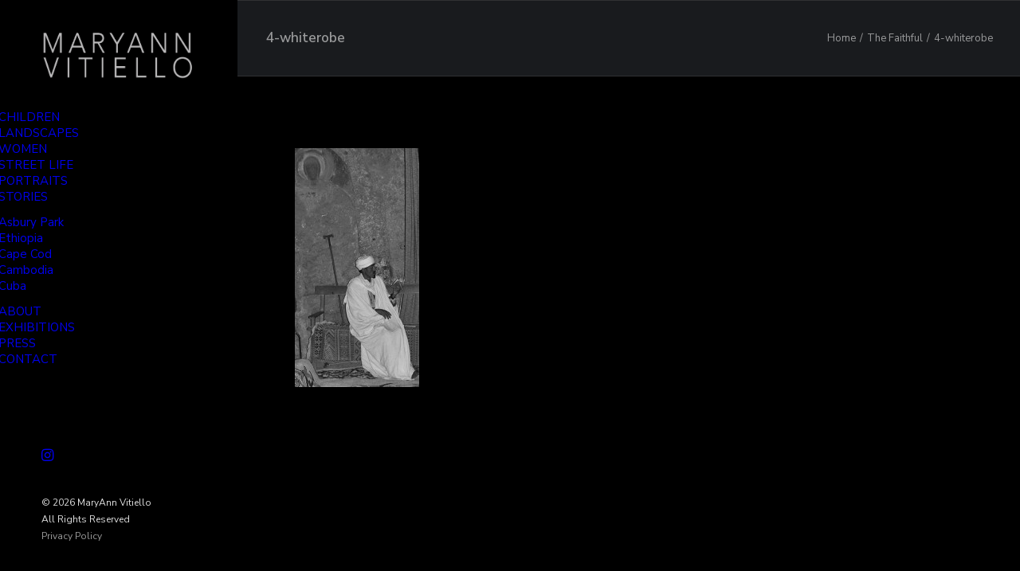

--- FILE ---
content_type: text/html; charset=UTF-8
request_url: https://vitiellophotography.com/?attachment_id=405
body_size: 12263
content:
<!DOCTYPE html>
<html class="no-touch" lang="en" xmlns="http://www.w3.org/1999/xhtml">
<head>
<meta http-equiv="Content-Type" content="text/html; charset=UTF-8">
<meta name="viewport" content="width=device-width, initial-scale=1">
<link rel="profile" href="https://gmpg.org/xfn/11">
<link rel="pingback" href="https://vitiellophotography.com/xmlrpc.php">
<meta name='robots' content='index, follow, max-image-preview:large, max-snippet:-1, max-video-preview:-1' />

	<!-- This site is optimized with the Yoast SEO plugin v26.8 - https://yoast.com/product/yoast-seo-wordpress/ -->
	<title>4-whiterobe - Vitiello Photography</title>
	<link rel="canonical" href="https://vitiellophotography.com/" />
	<meta property="og:locale" content="en_US" />
	<meta property="og:type" content="article" />
	<meta property="og:title" content="4-whiterobe - Vitiello Photography" />
	<meta property="og:description" content="Ethiopia 2010" />
	<meta property="og:url" content="https://vitiellophotography.com/" />
	<meta property="og:site_name" content="Vitiello Photography" />
	<meta property="article:modified_time" content="2016-02-04T23:38:45+00:00" />
	<meta property="og:image" content="https://vitiellophotography.com" />
	<meta property="og:image:width" content="386" />
	<meta property="og:image:height" content="740" />
	<meta property="og:image:type" content="image/jpeg" />
	<meta name="twitter:card" content="summary_large_image" />
	<script type="application/ld+json" class="yoast-schema-graph">{"@context":"https://schema.org","@graph":[{"@type":"WebPage","@id":"https://vitiellophotography.com/","url":"https://vitiellophotography.com/","name":"4-whiterobe - Vitiello Photography","isPartOf":{"@id":"https://vitiellophotography.com/#website"},"primaryImageOfPage":{"@id":"https://vitiellophotography.com/#primaryimage"},"image":{"@id":"https://vitiellophotography.com/#primaryimage"},"thumbnailUrl":"https://vitiellophotography.com/wp-content/uploads/2015/11/4-whiterobe.jpg","datePublished":"2015-12-01T00:01:57+00:00","dateModified":"2016-02-04T23:38:45+00:00","breadcrumb":{"@id":"https://vitiellophotography.com/#breadcrumb"},"inLanguage":"en","potentialAction":[{"@type":"ReadAction","target":["https://vitiellophotography.com/"]}]},{"@type":"ImageObject","inLanguage":"en","@id":"https://vitiellophotography.com/#primaryimage","url":"https://vitiellophotography.com/wp-content/uploads/2015/11/4-whiterobe.jpg","contentUrl":"https://vitiellophotography.com/wp-content/uploads/2015/11/4-whiterobe.jpg","width":386,"height":740,"caption":"Ethiopia 2010"},{"@type":"BreadcrumbList","@id":"https://vitiellophotography.com/#breadcrumb","itemListElement":[{"@type":"ListItem","position":1,"name":"Home","item":"https://vitiellophotography.com/"},{"@type":"ListItem","position":2,"name":"4-whiterobe"}]},{"@type":"WebSite","@id":"https://vitiellophotography.com/#website","url":"https://vitiellophotography.com/","name":"Vitiello Photography","description":"","publisher":{"@id":"https://vitiellophotography.com/#/schema/person/243902222bc890933b19bd56b68bc070"},"potentialAction":[{"@type":"SearchAction","target":{"@type":"EntryPoint","urlTemplate":"https://vitiellophotography.com/?s={search_term_string}"},"query-input":{"@type":"PropertyValueSpecification","valueRequired":true,"valueName":"search_term_string"}}],"inLanguage":"en"},{"@type":["Person","Organization"],"@id":"https://vitiellophotography.com/#/schema/person/243902222bc890933b19bd56b68bc070","name":"b2creative","image":{"@type":"ImageObject","inLanguage":"en","@id":"https://vitiellophotography.com/#/schema/person/image/","url":"https://vitiellophotography.com/wp-content/uploads/2015/11/4-whiterobe.jpg","contentUrl":"https://vitiellophotography.com/wp-content/uploads/2015/11/4-whiterobe.jpg","width":386,"height":740,"caption":"b2creative"},"logo":{"@id":"https://vitiellophotography.com/#/schema/person/image/"}}]}</script>
	<!-- / Yoast SEO plugin. -->


<link rel='dns-prefetch' href='//fonts.googleapis.com' />
<link rel="alternate" type="application/rss+xml" title="Vitiello Photography &raquo; Feed" href="https://vitiellophotography.com/feed/" />
<link rel="alternate" type="application/rss+xml" title="Vitiello Photography &raquo; Comments Feed" href="https://vitiellophotography.com/comments/feed/" />
<link rel="alternate" title="oEmbed (JSON)" type="application/json+oembed" href="https://vitiellophotography.com/wp-json/oembed/1.0/embed?url=https%3A%2F%2Fvitiellophotography.com%2F%3Fattachment_id%3D405" />
<link rel="alternate" title="oEmbed (XML)" type="text/xml+oembed" href="https://vitiellophotography.com/wp-json/oembed/1.0/embed?url=https%3A%2F%2Fvitiellophotography.com%2F%3Fattachment_id%3D405&#038;format=xml" />
<style id='wp-img-auto-sizes-contain-inline-css' type='text/css'>
img:is([sizes=auto i],[sizes^="auto," i]){contain-intrinsic-size:3000px 1500px}
/*# sourceURL=wp-img-auto-sizes-contain-inline-css */
</style>
<link rel='stylesheet' id='layerslider-css' href='https://vitiellophotography.com/wp-content/plugins/LayerSlider/assets/static/layerslider/css/layerslider.css?ver=6.11.7' type='text/css' media='all' />
<link rel='stylesheet' id='ls-google-fonts-css' href='https://fonts.googleapis.com/css?family=Lato:100,300,regular,700,900%7COpen+Sans:300%7CIndie+Flower:regular%7COswald:300,regular,700&#038;subset=latin%2Clatin-ext' type='text/css' media='all' />
<style id='wp-emoji-styles-inline-css' type='text/css'>

	img.wp-smiley, img.emoji {
		display: inline !important;
		border: none !important;
		box-shadow: none !important;
		height: 1em !important;
		width: 1em !important;
		margin: 0 0.07em !important;
		vertical-align: -0.1em !important;
		background: none !important;
		padding: 0 !important;
	}
/*# sourceURL=wp-emoji-styles-inline-css */
</style>
<style id='wp-block-library-inline-css' type='text/css'>
:root{--wp-block-synced-color:#7a00df;--wp-block-synced-color--rgb:122,0,223;--wp-bound-block-color:var(--wp-block-synced-color);--wp-editor-canvas-background:#ddd;--wp-admin-theme-color:#007cba;--wp-admin-theme-color--rgb:0,124,186;--wp-admin-theme-color-darker-10:#006ba1;--wp-admin-theme-color-darker-10--rgb:0,107,160.5;--wp-admin-theme-color-darker-20:#005a87;--wp-admin-theme-color-darker-20--rgb:0,90,135;--wp-admin-border-width-focus:2px}@media (min-resolution:192dpi){:root{--wp-admin-border-width-focus:1.5px}}.wp-element-button{cursor:pointer}:root .has-very-light-gray-background-color{background-color:#eee}:root .has-very-dark-gray-background-color{background-color:#313131}:root .has-very-light-gray-color{color:#eee}:root .has-very-dark-gray-color{color:#313131}:root .has-vivid-green-cyan-to-vivid-cyan-blue-gradient-background{background:linear-gradient(135deg,#00d084,#0693e3)}:root .has-purple-crush-gradient-background{background:linear-gradient(135deg,#34e2e4,#4721fb 50%,#ab1dfe)}:root .has-hazy-dawn-gradient-background{background:linear-gradient(135deg,#faaca8,#dad0ec)}:root .has-subdued-olive-gradient-background{background:linear-gradient(135deg,#fafae1,#67a671)}:root .has-atomic-cream-gradient-background{background:linear-gradient(135deg,#fdd79a,#004a59)}:root .has-nightshade-gradient-background{background:linear-gradient(135deg,#330968,#31cdcf)}:root .has-midnight-gradient-background{background:linear-gradient(135deg,#020381,#2874fc)}:root{--wp--preset--font-size--normal:16px;--wp--preset--font-size--huge:42px}.has-regular-font-size{font-size:1em}.has-larger-font-size{font-size:2.625em}.has-normal-font-size{font-size:var(--wp--preset--font-size--normal)}.has-huge-font-size{font-size:var(--wp--preset--font-size--huge)}.has-text-align-center{text-align:center}.has-text-align-left{text-align:left}.has-text-align-right{text-align:right}.has-fit-text{white-space:nowrap!important}#end-resizable-editor-section{display:none}.aligncenter{clear:both}.items-justified-left{justify-content:flex-start}.items-justified-center{justify-content:center}.items-justified-right{justify-content:flex-end}.items-justified-space-between{justify-content:space-between}.screen-reader-text{border:0;clip-path:inset(50%);height:1px;margin:-1px;overflow:hidden;padding:0;position:absolute;width:1px;word-wrap:normal!important}.screen-reader-text:focus{background-color:#ddd;clip-path:none;color:#444;display:block;font-size:1em;height:auto;left:5px;line-height:normal;padding:15px 23px 14px;text-decoration:none;top:5px;width:auto;z-index:100000}html :where(.has-border-color){border-style:solid}html :where([style*=border-top-color]){border-top-style:solid}html :where([style*=border-right-color]){border-right-style:solid}html :where([style*=border-bottom-color]){border-bottom-style:solid}html :where([style*=border-left-color]){border-left-style:solid}html :where([style*=border-width]){border-style:solid}html :where([style*=border-top-width]){border-top-style:solid}html :where([style*=border-right-width]){border-right-style:solid}html :where([style*=border-bottom-width]){border-bottom-style:solid}html :where([style*=border-left-width]){border-left-style:solid}html :where(img[class*=wp-image-]){height:auto;max-width:100%}:where(figure){margin:0 0 1em}html :where(.is-position-sticky){--wp-admin--admin-bar--position-offset:var(--wp-admin--admin-bar--height,0px)}@media screen and (max-width:600px){html :where(.is-position-sticky){--wp-admin--admin-bar--position-offset:0px}}

/*# sourceURL=wp-block-library-inline-css */
</style><style id='global-styles-inline-css' type='text/css'>
:root{--wp--preset--aspect-ratio--square: 1;--wp--preset--aspect-ratio--4-3: 4/3;--wp--preset--aspect-ratio--3-4: 3/4;--wp--preset--aspect-ratio--3-2: 3/2;--wp--preset--aspect-ratio--2-3: 2/3;--wp--preset--aspect-ratio--16-9: 16/9;--wp--preset--aspect-ratio--9-16: 9/16;--wp--preset--color--black: #000000;--wp--preset--color--cyan-bluish-gray: #abb8c3;--wp--preset--color--white: #ffffff;--wp--preset--color--pale-pink: #f78da7;--wp--preset--color--vivid-red: #cf2e2e;--wp--preset--color--luminous-vivid-orange: #ff6900;--wp--preset--color--luminous-vivid-amber: #fcb900;--wp--preset--color--light-green-cyan: #7bdcb5;--wp--preset--color--vivid-green-cyan: #00d084;--wp--preset--color--pale-cyan-blue: #8ed1fc;--wp--preset--color--vivid-cyan-blue: #0693e3;--wp--preset--color--vivid-purple: #9b51e0;--wp--preset--gradient--vivid-cyan-blue-to-vivid-purple: linear-gradient(135deg,rgb(6,147,227) 0%,rgb(155,81,224) 100%);--wp--preset--gradient--light-green-cyan-to-vivid-green-cyan: linear-gradient(135deg,rgb(122,220,180) 0%,rgb(0,208,130) 100%);--wp--preset--gradient--luminous-vivid-amber-to-luminous-vivid-orange: linear-gradient(135deg,rgb(252,185,0) 0%,rgb(255,105,0) 100%);--wp--preset--gradient--luminous-vivid-orange-to-vivid-red: linear-gradient(135deg,rgb(255,105,0) 0%,rgb(207,46,46) 100%);--wp--preset--gradient--very-light-gray-to-cyan-bluish-gray: linear-gradient(135deg,rgb(238,238,238) 0%,rgb(169,184,195) 100%);--wp--preset--gradient--cool-to-warm-spectrum: linear-gradient(135deg,rgb(74,234,220) 0%,rgb(151,120,209) 20%,rgb(207,42,186) 40%,rgb(238,44,130) 60%,rgb(251,105,98) 80%,rgb(254,248,76) 100%);--wp--preset--gradient--blush-light-purple: linear-gradient(135deg,rgb(255,206,236) 0%,rgb(152,150,240) 100%);--wp--preset--gradient--blush-bordeaux: linear-gradient(135deg,rgb(254,205,165) 0%,rgb(254,45,45) 50%,rgb(107,0,62) 100%);--wp--preset--gradient--luminous-dusk: linear-gradient(135deg,rgb(255,203,112) 0%,rgb(199,81,192) 50%,rgb(65,88,208) 100%);--wp--preset--gradient--pale-ocean: linear-gradient(135deg,rgb(255,245,203) 0%,rgb(182,227,212) 50%,rgb(51,167,181) 100%);--wp--preset--gradient--electric-grass: linear-gradient(135deg,rgb(202,248,128) 0%,rgb(113,206,126) 100%);--wp--preset--gradient--midnight: linear-gradient(135deg,rgb(2,3,129) 0%,rgb(40,116,252) 100%);--wp--preset--font-size--small: 13px;--wp--preset--font-size--medium: 20px;--wp--preset--font-size--large: 36px;--wp--preset--font-size--x-large: 42px;--wp--preset--spacing--20: 0.44rem;--wp--preset--spacing--30: 0.67rem;--wp--preset--spacing--40: 1rem;--wp--preset--spacing--50: 1.5rem;--wp--preset--spacing--60: 2.25rem;--wp--preset--spacing--70: 3.38rem;--wp--preset--spacing--80: 5.06rem;--wp--preset--shadow--natural: 6px 6px 9px rgba(0, 0, 0, 0.2);--wp--preset--shadow--deep: 12px 12px 50px rgba(0, 0, 0, 0.4);--wp--preset--shadow--sharp: 6px 6px 0px rgba(0, 0, 0, 0.2);--wp--preset--shadow--outlined: 6px 6px 0px -3px rgb(255, 255, 255), 6px 6px rgb(0, 0, 0);--wp--preset--shadow--crisp: 6px 6px 0px rgb(0, 0, 0);}:where(.is-layout-flex){gap: 0.5em;}:where(.is-layout-grid){gap: 0.5em;}body .is-layout-flex{display: flex;}.is-layout-flex{flex-wrap: wrap;align-items: center;}.is-layout-flex > :is(*, div){margin: 0;}body .is-layout-grid{display: grid;}.is-layout-grid > :is(*, div){margin: 0;}:where(.wp-block-columns.is-layout-flex){gap: 2em;}:where(.wp-block-columns.is-layout-grid){gap: 2em;}:where(.wp-block-post-template.is-layout-flex){gap: 1.25em;}:where(.wp-block-post-template.is-layout-grid){gap: 1.25em;}.has-black-color{color: var(--wp--preset--color--black) !important;}.has-cyan-bluish-gray-color{color: var(--wp--preset--color--cyan-bluish-gray) !important;}.has-white-color{color: var(--wp--preset--color--white) !important;}.has-pale-pink-color{color: var(--wp--preset--color--pale-pink) !important;}.has-vivid-red-color{color: var(--wp--preset--color--vivid-red) !important;}.has-luminous-vivid-orange-color{color: var(--wp--preset--color--luminous-vivid-orange) !important;}.has-luminous-vivid-amber-color{color: var(--wp--preset--color--luminous-vivid-amber) !important;}.has-light-green-cyan-color{color: var(--wp--preset--color--light-green-cyan) !important;}.has-vivid-green-cyan-color{color: var(--wp--preset--color--vivid-green-cyan) !important;}.has-pale-cyan-blue-color{color: var(--wp--preset--color--pale-cyan-blue) !important;}.has-vivid-cyan-blue-color{color: var(--wp--preset--color--vivid-cyan-blue) !important;}.has-vivid-purple-color{color: var(--wp--preset--color--vivid-purple) !important;}.has-black-background-color{background-color: var(--wp--preset--color--black) !important;}.has-cyan-bluish-gray-background-color{background-color: var(--wp--preset--color--cyan-bluish-gray) !important;}.has-white-background-color{background-color: var(--wp--preset--color--white) !important;}.has-pale-pink-background-color{background-color: var(--wp--preset--color--pale-pink) !important;}.has-vivid-red-background-color{background-color: var(--wp--preset--color--vivid-red) !important;}.has-luminous-vivid-orange-background-color{background-color: var(--wp--preset--color--luminous-vivid-orange) !important;}.has-luminous-vivid-amber-background-color{background-color: var(--wp--preset--color--luminous-vivid-amber) !important;}.has-light-green-cyan-background-color{background-color: var(--wp--preset--color--light-green-cyan) !important;}.has-vivid-green-cyan-background-color{background-color: var(--wp--preset--color--vivid-green-cyan) !important;}.has-pale-cyan-blue-background-color{background-color: var(--wp--preset--color--pale-cyan-blue) !important;}.has-vivid-cyan-blue-background-color{background-color: var(--wp--preset--color--vivid-cyan-blue) !important;}.has-vivid-purple-background-color{background-color: var(--wp--preset--color--vivid-purple) !important;}.has-black-border-color{border-color: var(--wp--preset--color--black) !important;}.has-cyan-bluish-gray-border-color{border-color: var(--wp--preset--color--cyan-bluish-gray) !important;}.has-white-border-color{border-color: var(--wp--preset--color--white) !important;}.has-pale-pink-border-color{border-color: var(--wp--preset--color--pale-pink) !important;}.has-vivid-red-border-color{border-color: var(--wp--preset--color--vivid-red) !important;}.has-luminous-vivid-orange-border-color{border-color: var(--wp--preset--color--luminous-vivid-orange) !important;}.has-luminous-vivid-amber-border-color{border-color: var(--wp--preset--color--luminous-vivid-amber) !important;}.has-light-green-cyan-border-color{border-color: var(--wp--preset--color--light-green-cyan) !important;}.has-vivid-green-cyan-border-color{border-color: var(--wp--preset--color--vivid-green-cyan) !important;}.has-pale-cyan-blue-border-color{border-color: var(--wp--preset--color--pale-cyan-blue) !important;}.has-vivid-cyan-blue-border-color{border-color: var(--wp--preset--color--vivid-cyan-blue) !important;}.has-vivid-purple-border-color{border-color: var(--wp--preset--color--vivid-purple) !important;}.has-vivid-cyan-blue-to-vivid-purple-gradient-background{background: var(--wp--preset--gradient--vivid-cyan-blue-to-vivid-purple) !important;}.has-light-green-cyan-to-vivid-green-cyan-gradient-background{background: var(--wp--preset--gradient--light-green-cyan-to-vivid-green-cyan) !important;}.has-luminous-vivid-amber-to-luminous-vivid-orange-gradient-background{background: var(--wp--preset--gradient--luminous-vivid-amber-to-luminous-vivid-orange) !important;}.has-luminous-vivid-orange-to-vivid-red-gradient-background{background: var(--wp--preset--gradient--luminous-vivid-orange-to-vivid-red) !important;}.has-very-light-gray-to-cyan-bluish-gray-gradient-background{background: var(--wp--preset--gradient--very-light-gray-to-cyan-bluish-gray) !important;}.has-cool-to-warm-spectrum-gradient-background{background: var(--wp--preset--gradient--cool-to-warm-spectrum) !important;}.has-blush-light-purple-gradient-background{background: var(--wp--preset--gradient--blush-light-purple) !important;}.has-blush-bordeaux-gradient-background{background: var(--wp--preset--gradient--blush-bordeaux) !important;}.has-luminous-dusk-gradient-background{background: var(--wp--preset--gradient--luminous-dusk) !important;}.has-pale-ocean-gradient-background{background: var(--wp--preset--gradient--pale-ocean) !important;}.has-electric-grass-gradient-background{background: var(--wp--preset--gradient--electric-grass) !important;}.has-midnight-gradient-background{background: var(--wp--preset--gradient--midnight) !important;}.has-small-font-size{font-size: var(--wp--preset--font-size--small) !important;}.has-medium-font-size{font-size: var(--wp--preset--font-size--medium) !important;}.has-large-font-size{font-size: var(--wp--preset--font-size--large) !important;}.has-x-large-font-size{font-size: var(--wp--preset--font-size--x-large) !important;}
/*# sourceURL=global-styles-inline-css */
</style>

<style id='classic-theme-styles-inline-css' type='text/css'>
/*! This file is auto-generated */
.wp-block-button__link{color:#fff;background-color:#32373c;border-radius:9999px;box-shadow:none;text-decoration:none;padding:calc(.667em + 2px) calc(1.333em + 2px);font-size:1.125em}.wp-block-file__button{background:#32373c;color:#fff;text-decoration:none}
/*# sourceURL=/wp-includes/css/classic-themes.min.css */
</style>
<link rel='stylesheet' id='contact-form-7-css' href='https://vitiellophotography.com/wp-content/plugins/contact-form-7/includes/css/styles.css?ver=6.1.4' type='text/css' media='all' />
<link rel='stylesheet' id='uncodefont-google-css' href='//fonts.googleapis.com/css?family=Poppins%3A300%2Cregular%2C500%2C600%2C700%7CHind%3A300%2Cregular%2C500%2C600%2C700%7COpen+Sans%3A300%2C300italic%2Cregular%2Citalic%2C600%2C600italic%2C700%2C700italic%2C800%2C800italic%7CRoboto+Mono%3A100%2C100italic%2C300%2C300italic%2Cregular%2Citalic%2C500%2C500italic%2C700%2C700italic%7CNunito+Sans%3A200%2C200italic%2C300%2C300italic%2Cregular%2Citalic%2C600%2C600italic%2C700%2C700italic%2C800%2C800italic%2C900%2C900italic&#038;subset=devanagari%2Clatin-ext%2Clatin%2Cvietnamese%2Cgreek%2Ccyrillic-ext%2Ccyrillic%2Cgreek-ext&#038;ver=2.10.4' type='text/css' media='all' />
<link rel='stylesheet' id='uncode-privacy-css' href='https://vitiellophotography.com/wp-content/plugins/uncode-privacy/assets/css/uncode-privacy-public.css?ver=2.2.7' type='text/css' media='all' />
<link rel='stylesheet' id='uncode-style-css' href='https://vitiellophotography.com/wp-content/themes/uncode/library/css/style.css?ver=1280874956' type='text/css' media='all' />
<style id='uncode-style-inline-css' type='text/css'>

@media (max-width: 959px) { .navbar-brand > * { height: 44px !important;}}
@media (min-width: 960px) {
		.limit-width { max-width: 1200px; margin: auto;}
		.menu-container:not(.grid-filters) .menu-horizontal ul.menu-smart .megamenu-block-wrapper > .vc_row[data-parent="true"].limit-width:not(.row-parent-limit) { max-width: calc(1200px - 72px); }
		}
@media (min-width: 960px) { .main-header, .vmenu-container { width: 300px !important; } }
@media (min-width: 960px) { .pin-trigger { left: calc(300px + 0px) !important; top: 0px !important; } }
.menu-primary ul.menu-smart > li > a, .menu-primary ul.menu-smart li.dropdown > a, .menu-primary ul.menu-smart li.mega-menu > a, .vmenu-container ul.menu-smart > li > a, .vmenu-container ul.menu-smart li.dropdown > a { text-transform: uppercase; }
#changer-back-color { transition: background-color 1000ms cubic-bezier(0.25, 1, 0.5, 1) !important; } #changer-back-color > div { transition: opacity 1000ms cubic-bezier(0.25, 1, 0.5, 1) !important; } body.bg-changer-init.disable-hover .main-wrapper .style-light,  body.bg-changer-init.disable-hover .main-wrapper .style-light h1,  body.bg-changer-init.disable-hover .main-wrapper .style-light h2, body.bg-changer-init.disable-hover .main-wrapper .style-light h3, body.bg-changer-init.disable-hover .main-wrapper .style-light h4, body.bg-changer-init.disable-hover .main-wrapper .style-light h5, body.bg-changer-init.disable-hover .main-wrapper .style-light h6, body.bg-changer-init.disable-hover .main-wrapper .style-light a, body.bg-changer-init.disable-hover .main-wrapper .style-dark, body.bg-changer-init.disable-hover .main-wrapper .style-dark h1, body.bg-changer-init.disable-hover .main-wrapper .style-dark h2, body.bg-changer-init.disable-hover .main-wrapper .style-dark h3, body.bg-changer-init.disable-hover .main-wrapper .style-dark h4, body.bg-changer-init.disable-hover .main-wrapper .style-dark h5, body.bg-changer-init.disable-hover .main-wrapper .style-dark h6, body.bg-changer-init.disable-hover .main-wrapper .style-dark a { transition: color 1000ms cubic-bezier(0.25, 1, 0.5, 1) !important; }
/*# sourceURL=uncode-style-inline-css */
</style>
<link rel='stylesheet' id='uncode-icons-css' href='https://vitiellophotography.com/wp-content/themes/uncode/library/css/uncode-icons.css?ver=1280874956' type='text/css' media='all' />
<link rel='stylesheet' id='uncode-custom-style-css' href='https://vitiellophotography.com/wp-content/themes/uncode/library/css/style-custom.css?ver=1280874956' type='text/css' media='all' />
<style id='uncode-custom-style-inline-css' type='text/css'>
.ilightbox-holder .ilightbox-container .ilightbox-caption{font-size:14px}
/*# sourceURL=uncode-custom-style-inline-css */
</style>
<script type="text/javascript" src="https://vitiellophotography.com/wp-includes/js/jquery/jquery.min.js?ver=3.7.1" id="jquery-core-js"></script>
<script type="text/javascript" src="https://vitiellophotography.com/wp-includes/js/jquery/jquery-migrate.min.js?ver=3.4.1" id="jquery-migrate-js"></script>
<script type="text/javascript" id="layerslider-utils-js-extra">
/* <![CDATA[ */
var LS_Meta = {"v":"6.11.7","fixGSAP":"1"};
//# sourceURL=layerslider-utils-js-extra
/* ]]> */
</script>
<script type="text/javascript" src="https://vitiellophotography.com/wp-content/plugins/LayerSlider/assets/static/layerslider/js/layerslider.utils.js?ver=6.11.7" id="layerslider-utils-js"></script>
<script type="text/javascript" src="https://vitiellophotography.com/wp-content/plugins/LayerSlider/assets/static/layerslider/js/layerslider.kreaturamedia.jquery.js?ver=6.11.7" id="layerslider-js"></script>
<script type="text/javascript" src="https://vitiellophotography.com/wp-content/plugins/LayerSlider/assets/static/layerslider/js/layerslider.transitions.js?ver=6.11.7" id="layerslider-transitions-js"></script>
<script type="text/javascript" src="//vitiellophotography.com/wp-content/plugins/revslider/sr6/assets/js/rbtools.min.js?ver=6.7.38" async id="tp-tools-js"></script>
<script type="text/javascript" src="//vitiellophotography.com/wp-content/plugins/revslider/sr6/assets/js/rs6.min.js?ver=6.7.38" async id="revmin-js"></script>
<script type="text/javascript" src="/wp-content/themes/uncode/library/js/ai-uncode.js" id="uncodeAI" data-home="/" data-path="/" data-breakpoints-images="258,516,720,1032,1440,2064,2880" id="ai-uncode-js"></script>
<script type="text/javascript" id="uncode-init-js-extra">
/* <![CDATA[ */
var SiteParameters = {"days":"days","hours":"hours","minutes":"minutes","seconds":"seconds","constant_scroll":"on","scroll_speed":"2","parallax_factor":"0.25","loading":"Loading\u2026","slide_name":"slide","slide_footer":"footer","ajax_url":"https://vitiellophotography.com/wp-admin/admin-ajax.php","nonce_adaptive_images":"abe00fc24a","nonce_srcset_async":"4eeef0fd3c","enable_debug":"","block_mobile_videos":"","is_frontend_editor":"","main_width":["1200","px"],"mobile_parallax_allowed":"","listen_for_screen_update":"1","wireframes_plugin_active":"","sticky_elements":"off","resize_quality":"90","register_metadata":"","bg_changer_time":"1000","update_wc_fragments":"1","optimize_shortpixel_image":"","menu_mobile_offcanvas_gap":"45","custom_cursor_selector":"[href], .trigger-overlay, .owl-next, .owl-prev, .owl-dot, input[type=\"submit\"], input[type=\"checkbox\"], button[type=\"submit\"], a[class^=\"ilightbox\"], .ilightbox-thumbnail, .ilightbox-prev, .ilightbox-next, .overlay-close, .unmodal-close, .qty-inset \u003E span, .share-button li, .uncode-post-titles .tmb.tmb-click-area, .btn-link, .tmb-click-row .t-inside, .lg-outer button, .lg-thumb img, a[data-lbox], .uncode-close-offcanvas-overlay, .uncode-nav-next, .uncode-nav-prev, .uncode-nav-index, .unmenu-title","mobile_parallax_animation":"","lbox_enhanced":"","native_media_player":"1","vimeoPlayerParams":"?autoplay=0","ajax_filter_key_search":"key","ajax_filter_key_unfilter":"unfilter","index_pagination_disable_scroll":"","index_pagination_scroll_to":"","uncode_wc_popup_cart_qty":"","disable_hover_hack":"","uncode_nocookie":"","menuHideOnClick":"1","menuShowOnClick":"","smoothScroll":"off","smoothScrollDisableHover":"","smoothScrollQuery":"960","uncode_force_onepage_dots":"","uncode_smooth_scroll_safe":"","uncode_lb_add_galleries":", .gallery","uncode_lb_add_items":", .gallery .gallery-item a","uncode_prev_label":"Previous","uncode_next_label":"Next","uncode_slide_label":"Slide","uncode_share_label":"Share on %","uncode_has_ligatures":"","uncode_is_accessible":"","uncode_carousel_itemSelector":"*:not(.hidden)","uncode_adaptive":"1","ai_breakpoints":"258,516,720,1032,1440,2064,2880","uncode_limit_width":"1200px"};
//# sourceURL=uncode-init-js-extra
/* ]]> */
</script>
<script type="text/javascript" src="https://vitiellophotography.com/wp-content/themes/uncode/library/js/init.js?ver=1280874956" id="uncode-init-js"></script>
<script></script><meta name="generator" content="Powered by LayerSlider 6.11.7 - Multi-Purpose, Responsive, Parallax, Mobile-Friendly Slider Plugin for WordPress." />
<!-- LayerSlider updates and docs at: https://layerslider.kreaturamedia.com -->
<link rel="https://api.w.org/" href="https://vitiellophotography.com/wp-json/" /><link rel="alternate" title="JSON" type="application/json" href="https://vitiellophotography.com/wp-json/wp/v2/media/405" /><link rel="EditURI" type="application/rsd+xml" title="RSD" href="https://vitiellophotography.com/xmlrpc.php?rsd" />
<style type="text/css">.recentcomments a{display:inline !important;padding:0 !important;margin:0 !important;}</style><meta name="generator" content="Powered by Slider Revolution 6.7.38 - responsive, Mobile-Friendly Slider Plugin for WordPress with comfortable drag and drop interface." />
<script>function setREVStartSize(e){
			//window.requestAnimationFrame(function() {
				window.RSIW = window.RSIW===undefined ? window.innerWidth : window.RSIW;
				window.RSIH = window.RSIH===undefined ? window.innerHeight : window.RSIH;
				try {
					var pw = document.getElementById(e.c).parentNode.offsetWidth,
						newh;
					pw = pw===0 || isNaN(pw) || (e.l=="fullwidth" || e.layout=="fullwidth") ? window.RSIW : pw;
					e.tabw = e.tabw===undefined ? 0 : parseInt(e.tabw);
					e.thumbw = e.thumbw===undefined ? 0 : parseInt(e.thumbw);
					e.tabh = e.tabh===undefined ? 0 : parseInt(e.tabh);
					e.thumbh = e.thumbh===undefined ? 0 : parseInt(e.thumbh);
					e.tabhide = e.tabhide===undefined ? 0 : parseInt(e.tabhide);
					e.thumbhide = e.thumbhide===undefined ? 0 : parseInt(e.thumbhide);
					e.mh = e.mh===undefined || e.mh=="" || e.mh==="auto" ? 0 : parseInt(e.mh,0);
					if(e.layout==="fullscreen" || e.l==="fullscreen")
						newh = Math.max(e.mh,window.RSIH);
					else{
						e.gw = Array.isArray(e.gw) ? e.gw : [e.gw];
						for (var i in e.rl) if (e.gw[i]===undefined || e.gw[i]===0) e.gw[i] = e.gw[i-1];
						e.gh = e.el===undefined || e.el==="" || (Array.isArray(e.el) && e.el.length==0)? e.gh : e.el;
						e.gh = Array.isArray(e.gh) ? e.gh : [e.gh];
						for (var i in e.rl) if (e.gh[i]===undefined || e.gh[i]===0) e.gh[i] = e.gh[i-1];
											
						var nl = new Array(e.rl.length),
							ix = 0,
							sl;
						e.tabw = e.tabhide>=pw ? 0 : e.tabw;
						e.thumbw = e.thumbhide>=pw ? 0 : e.thumbw;
						e.tabh = e.tabhide>=pw ? 0 : e.tabh;
						e.thumbh = e.thumbhide>=pw ? 0 : e.thumbh;
						for (var i in e.rl) nl[i] = e.rl[i]<window.RSIW ? 0 : e.rl[i];
						sl = nl[0];
						for (var i in nl) if (sl>nl[i] && nl[i]>0) { sl = nl[i]; ix=i;}
						var m = pw>(e.gw[ix]+e.tabw+e.thumbw) ? 1 : (pw-(e.tabw+e.thumbw)) / (e.gw[ix]);
						newh =  (e.gh[ix] * m) + (e.tabh + e.thumbh);
					}
					var el = document.getElementById(e.c);
					if (el!==null && el) el.style.height = newh+"px";
					el = document.getElementById(e.c+"_wrapper");
					if (el!==null && el) {
						el.style.height = newh+"px";
						el.style.display = "block";
					}
				} catch(e){
					console.log("Failure at Presize of Slider:" + e)
				}
			//});
		  };</script>
<noscript><style> .wpb_animate_when_almost_visible { opacity: 1; }</style></noscript><link rel='stylesheet' id='rs-plugin-settings-css' href='//vitiellophotography.com/wp-content/plugins/revslider/sr6/assets/css/rs6.css?ver=6.7.38' type='text/css' media='all' />
<style id='rs-plugin-settings-inline-css' type='text/css'>
.tp-caption a{color:#ff7302;text-shadow:none;-webkit-transition:all 0.2s ease-out;-moz-transition:all 0.2s ease-out;-o-transition:all 0.2s ease-out;-ms-transition:all 0.2s ease-out}.tp-caption a:hover{color:#ffa902}
/*# sourceURL=rs-plugin-settings-inline-css */
</style>
</head>
<body data-rsssl=1 class="attachment wp-singular attachment-template-default single single-attachment postid-405 attachmentid-405 attachment-jpeg wp-theme-uncode  style-color-339677-bg vmenu vmenu-top vmenu-left vmenu-position-left header-full-width main-center-align textual-accent-color menu-mobile-default menu-accordion-active mobile-parallax-not-allowed ilb-no-bounce unreg qw-body-scroll-disabled no-qty-fx wpb-js-composer js-comp-ver-8.7.1.2 vc_responsive" data-border="0">

			<div id="vh_layout_help"></div><div class="body-borders" data-border="0"><div class="top-border body-border-shadow"></div><div class="right-border body-border-shadow"></div><div class="bottom-border body-border-shadow"></div><div class="left-border body-border-shadow"></div><div class="top-border style-dark-bg"></div><div class="right-border style-dark-bg"></div><div class="bottom-border style-dark-bg"></div><div class="left-border style-dark-bg"></div></div>	<div class="box-wrapper">
		<div class="box-container">
		<script type="text/javascript" id="initBox">UNCODE.initBox();</script>
		<div class="main-header">
													<div id="masthead" class="masthead-vertical menu-hide-only-vertical">
														<div class="vmenu-container menu-container  menu-primary menu-dark submenu-dark style-dark-original single-h-padding style-color-339677-bg menu-no-borders menu-no-arrows menu-hide-vertical" role="navigation" data-lenis-prevent>
															<div class="row row-parent"><div class="row-inner restrict row-brand">
																	<div id="logo-container-mobile" class="col-lg-12 logo-container">
																		<div class="style-dark">
																			<a href="https://vitiellophotography.com/" class="navbar-brand" data-minheight="14" aria-label="Vitiello Photography"><div class="logo-image main-logo logo-skinnable" data-maxheight="65" style="height: 65px;"><img fetchpriority="high" decoding="async" src="https://vitiellophotography.com/wp-content/uploads/2016/01/header-mav.png" alt="logo" width="3927" height="1201" class="img-responsive" /></div></a>
																		</div>
																		<div class="mmb-container"><div class="mobile-additional-icons"></div><div class="mobile-menu-button mobile-menu-button-dark lines-button" aria-label="Toggle menu" role="button" tabindex="0"><span class="lines"><span></span></span></div></div>
																	</div>
																</div><div class="row-inner expand">
																	<div class="main-menu-container">
																		<div class="vmenu-row-wrapper">
																			<div class="vmenu-wrap-cell">
																				<div class="row-inner expand"><div class="menu-sidebar navbar-main"><div class="menu-sidebar-inner">
																							<div class="menu-accordion menu-accordion-primary"><ul id="menu-2019-menu" class="menu-primary-inner menu-smart sm sm-vertical" role="menu"><li role="menuitem"  id="menu-item-72946" class="menu-item menu-item-type-post_type menu-item-object-page depth-0 menu-item-72946 menu-item-link"><a href="https://vitiellophotography.com/children/">Children<i class="fa fa-angle-right fa-dropdown"></i></a></li>
<li role="menuitem"  id="menu-item-72952" class="menu-item menu-item-type-post_type menu-item-object-page depth-0 menu-item-72952 menu-item-link"><a href="https://vitiellophotography.com/landscapes/">Landscapes<i class="fa fa-angle-right fa-dropdown"></i></a></li>
<li role="menuitem"  id="menu-item-72947" class="menu-item menu-item-type-post_type menu-item-object-page depth-0 menu-item-72947 menu-item-link"><a href="https://vitiellophotography.com/woman/">Women<i class="fa fa-angle-right fa-dropdown"></i></a></li>
<li role="menuitem"  id="menu-item-72941" class="menu-item menu-item-type-post_type menu-item-object-page depth-0 menu-item-72941 menu-item-link"><a href="https://vitiellophotography.com/street-life/">Street Life<i class="fa fa-angle-right fa-dropdown"></i></a></li>
<li role="menuitem"  id="menu-item-72949" class="menu-item menu-item-type-post_type menu-item-object-page depth-0 menu-item-72949 menu-item-link"><a href="https://vitiellophotography.com/portraits/">Portraits<i class="fa fa-angle-right fa-dropdown"></i></a></li>
<li role="menuitem"  id="menu-item-72884" class="menu-item menu-item-type-custom menu-item-object-custom menu-item-has-children depth-0 menu-item-72884 dropdown menu-item-link"><a href="#" data-toggle="dropdown" class="dropdown-toggle" role="button" data-type="title">Stories<i class="fa fa-angle-down fa-dropdown"></i></a>
<ul role="menu" class="drop-menu un-submenu " data-lenis-prevent>
	<li role="menuitem"  id="menu-item-72902" class="menu-item menu-item-type-post_type menu-item-object-page depth-1 menu-item-72902"><a href="https://vitiellophotography.com/asbury-park/">Asbury Park<i class="fa fa-angle-right fa-dropdown"></i></a></li>
	<li role="menuitem"  id="menu-item-72903" class="menu-item menu-item-type-post_type menu-item-object-page depth-1 menu-item-72903"><a href="https://vitiellophotography.com/ethiopia/">Ethiopia<i class="fa fa-angle-right fa-dropdown"></i></a></li>
	<li role="menuitem"  id="menu-item-72894" class="menu-item menu-item-type-post_type menu-item-object-page depth-1 menu-item-72894"><a href="https://vitiellophotography.com/cape-cod/">Cape Cod<i class="fa fa-angle-right fa-dropdown"></i></a></li>
	<li role="menuitem"  id="menu-item-72901" class="menu-item menu-item-type-post_type menu-item-object-page depth-1 menu-item-72901"><a href="https://vitiellophotography.com/photographs-of-cambodian-amputee-musicians/">Cambodia<i class="fa fa-angle-right fa-dropdown"></i></a></li>
	<li role="menuitem"  id="menu-item-73114" class="menu-item menu-item-type-post_type menu-item-object-page depth-1 menu-item-73114"><a href="https://vitiellophotography.com/cuba/">Cuba<i class="fa fa-angle-right fa-dropdown"></i></a></li>
</ul>
</li>
<li role="menuitem"  id="menu-item-72873" class="menu-item menu-item-type-post_type menu-item-object-page depth-0 menu-item-72873 menu-item-link"><a href="https://vitiellophotography.com/about/">About<i class="fa fa-angle-right fa-dropdown"></i></a></li>
<li role="menuitem"  id="menu-item-72875" class="menu-item menu-item-type-post_type menu-item-object-page depth-0 menu-item-72875 menu-item-link"><a href="https://vitiellophotography.com/exhibitions/">Exhibitions<i class="fa fa-angle-right fa-dropdown"></i></a></li>
<li role="menuitem"  id="menu-item-72876" class="menu-item menu-item-type-post_type menu-item-object-page depth-0 menu-item-72876 menu-item-link"><a href="https://vitiellophotography.com/press/">Press<i class="fa fa-angle-right fa-dropdown"></i></a></li>
<li role="menuitem"  id="menu-item-72874" class="menu-item menu-item-type-post_type menu-item-object-page depth-0 menu-item-72874 menu-item-link"><a href="https://vitiellophotography.com/contact/">Contact<i class="fa fa-angle-right fa-dropdown"></i></a></li>
</ul></div></div></div>
															 					</div><div class="uncode-close-offcanvas-mobile lines-button close navbar-mobile-el"><span class="lines"></span></div><div id="secondary-menu-html" class="row-inner restrict">
																					<div class="menu-sidebar">
																						<div class="menu-sidebar-inner">
																							<div class="nav navbar-nav navbar-social"><ul class="menu-smart sm menu-social mobile-hidden tablet-hidden" role="menu"><li role="menuitem" class="menu-item-link social-icon tablet-hidden mobile-hidden social-201490"><a href="https://www.instagram.com/mavitiello/" class="social-menu-link" role="button" target="_blank"><i class="fa fa-instagram" role="presentation"></i></a></li></ul></div><div class="mobile-hidden tablet-hidden vmenu-footer style-dark"><p>© 2026 MaryAnn Vitiello <br />All Rights Reserved<br /><span style="color: #999999;"><a style="color: #999999;" href="https://vitiellophotography.com/privacy-policy/">Privacy Policy</a></span></p></div>
																						</div>
																					</div>
																				</div>
															 				</div>
														 				</div>
														 			</div>
						
																</div>
															</div>
														</div>
													</div>
												</div>			<script type="text/javascript" id="fixMenuHeight">UNCODE.fixMenuHeight();</script>
						<div class="main-wrapper">
				<div class="main-container">
					<div class="page-wrapper" role="main">
						<div class="sections-container" id="sections-container">
<script type="text/javascript">UNCODE.initHeader();</script><div class="row-container row-breadcrumb row-breadcrumb-dark text-right">
		  					<div class="row row-parent style-dark">
									<div class="breadcrumb-title h5 text-bold">4-whiterobe</div><ol class="breadcrumb header-subtitle"><li><a href="https://vitiellophotography.com/">Home</a></li><li><a href="https://vitiellophotography.com/?p=400">The Faithful</a></li><li class="current">4-whiterobe</li></ol>
								</div>
							</div><article id="post-405" class="page-body style-dark-bg post-405 attachment type-attachment status-inherit hentry">
          <div class="post-wrapper">
          	<div class="post-body"><div class="post-content un-no-sidebar-layout"><div class="row-container">
		  					<div class="row row-parent style-dark double-top-padding double-bottom-padding">
									<div class="row-container">
		  					<div class="row row-parent style-dark no-top-padding double-bottom-padding">
									<p class="attachment"><a href='https://vitiellophotography.com/wp-content/uploads/2015/11/4-whiterobe.jpg'><img decoding="async" width="156" height="300" src="https://vitiellophotography.com/wp-content/uploads/2015/11/4-whiterobe-156x300.jpg" class="attachment-medium size-medium" alt="" /></a></p>
								</div>
							</div>
								</div>
							</div></div></div>
          </div>
        </article>								</div><!-- sections container -->
							</div><!-- page wrapper -->
												<footer id="colophon" class="site-footer" role="contentinfo">
							<div class="row-container style-dark-bg footer-center footer-last desktop-hidden">
		  					<div class="row row-parent style-dark limit-width no-top-padding no-h-padding no-bottom-padding">
									<div class="uncell col-lg-6 pos-middle text-center"><div class="social-icon icon-box icon-box-top icon-inline"><a href="https://www.instagram.com/mavitiello/" target="_blank"><i class="fa fa-instagram"></i></a></div></div><div class="site-info uncell col-lg-6 pos-middle text-center"><p>© 2026 MaryAnn Vitiello <br />All Rights Reserved<br /><span style="color: #999999;"><a style="color: #999999;" href="https://vitiellophotography.com/privacy-policy/">Privacy Policy</a></span></p>
</div><!-- site info -->
								</div>
							</div>						</footer>
																	</div><!-- main container -->
				</div><!-- main wrapper -->
							</div><!-- box container -->
							<script type="text/javascript" id="verticalRightMenu">UNCODE.verticalRightMenu();</script>
					</div><!-- box wrapper -->
		<div class="style-light footer-scroll-top"><a href="#" class="scroll-top" aria-label="Scroll to top"><i class="fa fa-angle-up fa-stack btn-default btn-hover-nobg"></i></a></div>
	
		<script>
			window.RS_MODULES = window.RS_MODULES || {};
			window.RS_MODULES.modules = window.RS_MODULES.modules || {};
			window.RS_MODULES.waiting = window.RS_MODULES.waiting || [];
			window.RS_MODULES.defered = false;
			window.RS_MODULES.moduleWaiting = window.RS_MODULES.moduleWaiting || {};
			window.RS_MODULES.type = 'compiled';
		</script>
		<script type="speculationrules">
{"prefetch":[{"source":"document","where":{"and":[{"href_matches":"/*"},{"not":{"href_matches":["/wp-*.php","/wp-admin/*","/wp-content/uploads/*","/wp-content/*","/wp-content/plugins/*","/wp-content/themes/uncode/*","/*\\?(.+)"]}},{"not":{"selector_matches":"a[rel~=\"nofollow\"]"}},{"not":{"selector_matches":".no-prefetch, .no-prefetch a"}}]},"eagerness":"conservative"}]}
</script>
<div class="gdpr-overlay"></div><div class="gdpr gdpr-privacy-preferences" data-nosnippet="true">
	<div class="gdpr-wrapper">
		<form method="post" class="gdpr-privacy-preferences-frm" action="https://vitiellophotography.com/wp-admin/admin-post.php">
			<input type="hidden" name="action" value="uncode_privacy_update_privacy_preferences">
			<input type="hidden" id="update-privacy-preferences-nonce" name="update-privacy-preferences-nonce" value="38a1bb3ff5" /><input type="hidden" name="_wp_http_referer" value="/?attachment_id=405" />			<header>
				<div class="gdpr-box-title">
					<h3>Privacy Preference Center</h3>
					<span class="gdpr-close"></span>
				</div>
			</header>
			<div class="gdpr-content">
				<div class="gdpr-tab-content">
					<div class="gdpr-consent-management gdpr-active">
						<header>
							<h4>Privacy Preferences</h4>
						</header>
						<div class="gdpr-info">
							<p></p>
													</div>
					</div>
				</div>
			</div>
			<footer>
				<input type="submit" class="btn-accent btn-flat" value="Save Preferences">
								<input type="hidden" id="uncode_privacy_save_cookies_from_banner" name="uncode_privacy_save_cookies_from_banner" value="false">
				<input type="hidden" id="uncode_privacy_save_cookies_from_banner_button" name="uncode_privacy_save_cookies_from_banner_button" value="">
							</footer>
		</form>
	</div>
</div>
<script type="text/javascript" src="https://vitiellophotography.com/wp-includes/js/underscore.min.js?ver=1.13.7" id="underscore-js"></script>
<script type="text/javascript" id="daves-wordpress-live-search-js-extra">
/* <![CDATA[ */
var DavesWordPressLiveSearchConfig = {"resultsDirection":"","showThumbs":"false","showExcerpt":"false","displayPostCategory":"false","showMoreResultsLink":"true","activateWidgetLink":"true","minCharsToSearch":"0","xOffset":"0","yOffset":"0","blogURL":"https://vitiellophotography.com","ajaxURL":"https://vitiellophotography.com/wp-admin/admin-ajax.php","viewMoreText":"View more results","outdatedJQuery":"Dave's WordPress Live Search requires jQuery 1.2.6 or higher. WordPress ships with current jQuery versions. But if you are seeing this message, it's likely that another plugin is including an earlier version.","resultTemplate":"\u003Cul id=\"dwls_search_results\" class=\"search_results dwls_search_results\"\u003E\n\u003Cinput type=\"hidden\" name=\"query\" value=\"\u003C%- resultsSearchTerm %\u003E\" /\u003E\n\u003C% _.each(searchResults, function(searchResult, index, list) { %\u003E\n        \u003C%\n        // Thumbnails\n        if(DavesWordPressLiveSearchConfig.showThumbs == \"true\" && searchResult.attachment_thumbnail) {\n                liClass = \"post_with_thumb\";\n        }\n        else {\n                liClass = \"\";\n        }\n        %\u003E\n        \u003Cli class=\"post-\u003C%= searchResult.ID %\u003E daves-wordpress-live-search_result \u003C%- liClass %\u003E\"\u003E\n\n        \u003Ca href=\"\u003C%= searchResult.permalink %\u003E\" class=\"daves-wordpress-live-search_title\"\u003E\n        \u003C% if(DavesWordPressLiveSearchConfig.displayPostCategory == \"true\" && searchResult.post_category !== undefined) { %\u003E\n                \u003Cspan class=\"search-category\"\u003E\u003C%= searchResult.post_category %\u003E\u003C/span\u003E\n        \u003C% } %\u003E\u003Cspan class=\"search-title\"\u003E\u003C%= searchResult.post_title %\u003E\u003C/span\u003E\u003C/a\u003E\n\n        \u003C% if(searchResult.post_price !== undefined) { %\u003E\n                \u003Cp class=\"price\"\u003E\u003C%- searchResult.post_price %\u003E\u003C/p\u003E\n        \u003C% } %\u003E\n\n        \u003C% if(DavesWordPressLiveSearchConfig.showExcerpt == \"true\" && searchResult.post_excerpt) { %\u003E\n                \u003C%= searchResult.post_excerpt %\u003E\n        \u003C% } %\u003E\n\n        \u003C% if(e.displayPostMeta) { %\u003E\n                \u003Cp class=\"meta clearfix daves-wordpress-live-search_author\" id=\"daves-wordpress-live-search_author\"\u003EPosted by \u003C%- searchResult.post_author_nicename %\u003E\u003C/p\u003E\u003Cp id=\"daves-wordpress-live-search_date\" class=\"meta clearfix daves-wordpress-live-search_date\"\u003E\u003C%- searchResult.post_date %\u003E\u003C/p\u003E\n        \u003C% } %\u003E\n        \u003Cdiv class=\"clearfix\"\u003E\u003C/div\u003E\u003C/li\u003E\n\u003C% }); %\u003E\n\n\u003C% if(searchResults[0].show_more !== undefined && searchResults[0].show_more && DavesWordPressLiveSearchConfig.showMoreResultsLink == \"true\") { %\u003E\n        \u003Cdiv class=\"clearfix search_footer\"\u003E\u003Ca href=\"\u003C%= DavesWordPressLiveSearchConfig.blogURL %\u003E/?s=\u003C%-  resultsSearchTerm %\u003E\"\u003E\u003C%- DavesWordPressLiveSearchConfig.viewMoreText %\u003E\u003C/a\u003E\u003C/div\u003E\n\u003C% } %\u003E\n\n\u003C/ul\u003E"};
//# sourceURL=daves-wordpress-live-search-js-extra
/* ]]> */
</script>
<script type="text/javascript" src="https://vitiellophotography.com/wp-content/plugins/uncode-daves-wordpress-live-search/js/daves-wordpress-live-search.js?ver=82a83fdc0d86cb972d97007402984293" id="daves-wordpress-live-search-js"></script>
<script type="text/javascript" src="https://vitiellophotography.com/wp-includes/js/dist/hooks.min.js?ver=dd5603f07f9220ed27f1" id="wp-hooks-js"></script>
<script type="text/javascript" src="https://vitiellophotography.com/wp-includes/js/dist/i18n.min.js?ver=c26c3dc7bed366793375" id="wp-i18n-js"></script>
<script type="text/javascript" id="wp-i18n-js-after">
/* <![CDATA[ */
wp.i18n.setLocaleData( { 'text direction\u0004ltr': [ 'ltr' ] } );
//# sourceURL=wp-i18n-js-after
/* ]]> */
</script>
<script type="text/javascript" src="https://vitiellophotography.com/wp-content/plugins/contact-form-7/includes/swv/js/index.js?ver=6.1.4" id="swv-js"></script>
<script type="text/javascript" id="contact-form-7-js-before">
/* <![CDATA[ */
var wpcf7 = {
    "api": {
        "root": "https:\/\/vitiellophotography.com\/wp-json\/",
        "namespace": "contact-form-7\/v1"
    }
};
//# sourceURL=contact-form-7-js-before
/* ]]> */
</script>
<script type="text/javascript" src="https://vitiellophotography.com/wp-content/plugins/contact-form-7/includes/js/index.js?ver=6.1.4" id="contact-form-7-js"></script>
<script type="text/javascript" src="https://vitiellophotography.com/wp-content/plugins/uncode-privacy/assets/js/js-cookie.min.js?ver=2.2.0" id="js-cookie-js"></script>
<script type="text/javascript" id="uncode-privacy-js-extra">
/* <![CDATA[ */
var Uncode_Privacy_Parameters = {"accent_color":"#bcbcbc","ajax_url":"https://vitiellophotography.com/wp-admin/admin-ajax.php","nonce_uncode_privacy_session":"37333a78b9","enable_debug":"","logs_enabled":"no"};
//# sourceURL=uncode-privacy-js-extra
/* ]]> */
</script>
<script type="text/javascript" src="https://vitiellophotography.com/wp-content/plugins/uncode-privacy/assets/js/uncode-privacy-public.min.js?ver=2.2.7" id="uncode-privacy-js"></script>
<script type="text/javascript" src="https://vitiellophotography.com/wp-content/themes/uncode/library/js/plugins.js?ver=1280874956" id="uncode-plugins-js"></script>
<script type="text/javascript" src="https://vitiellophotography.com/wp-content/themes/uncode/library/js/app.js?ver=1280874956" id="uncode-app-js"></script>
<script id="wp-emoji-settings" type="application/json">
{"baseUrl":"https://s.w.org/images/core/emoji/17.0.2/72x72/","ext":".png","svgUrl":"https://s.w.org/images/core/emoji/17.0.2/svg/","svgExt":".svg","source":{"concatemoji":"https://vitiellophotography.com/wp-includes/js/wp-emoji-release.min.js?ver=82a83fdc0d86cb972d97007402984293"}}
</script>
<script type="module">
/* <![CDATA[ */
/*! This file is auto-generated */
const a=JSON.parse(document.getElementById("wp-emoji-settings").textContent),o=(window._wpemojiSettings=a,"wpEmojiSettingsSupports"),s=["flag","emoji"];function i(e){try{var t={supportTests:e,timestamp:(new Date).valueOf()};sessionStorage.setItem(o,JSON.stringify(t))}catch(e){}}function c(e,t,n){e.clearRect(0,0,e.canvas.width,e.canvas.height),e.fillText(t,0,0);t=new Uint32Array(e.getImageData(0,0,e.canvas.width,e.canvas.height).data);e.clearRect(0,0,e.canvas.width,e.canvas.height),e.fillText(n,0,0);const a=new Uint32Array(e.getImageData(0,0,e.canvas.width,e.canvas.height).data);return t.every((e,t)=>e===a[t])}function p(e,t){e.clearRect(0,0,e.canvas.width,e.canvas.height),e.fillText(t,0,0);var n=e.getImageData(16,16,1,1);for(let e=0;e<n.data.length;e++)if(0!==n.data[e])return!1;return!0}function u(e,t,n,a){switch(t){case"flag":return n(e,"\ud83c\udff3\ufe0f\u200d\u26a7\ufe0f","\ud83c\udff3\ufe0f\u200b\u26a7\ufe0f")?!1:!n(e,"\ud83c\udde8\ud83c\uddf6","\ud83c\udde8\u200b\ud83c\uddf6")&&!n(e,"\ud83c\udff4\udb40\udc67\udb40\udc62\udb40\udc65\udb40\udc6e\udb40\udc67\udb40\udc7f","\ud83c\udff4\u200b\udb40\udc67\u200b\udb40\udc62\u200b\udb40\udc65\u200b\udb40\udc6e\u200b\udb40\udc67\u200b\udb40\udc7f");case"emoji":return!a(e,"\ud83e\u1fac8")}return!1}function f(e,t,n,a){let r;const o=(r="undefined"!=typeof WorkerGlobalScope&&self instanceof WorkerGlobalScope?new OffscreenCanvas(300,150):document.createElement("canvas")).getContext("2d",{willReadFrequently:!0}),s=(o.textBaseline="top",o.font="600 32px Arial",{});return e.forEach(e=>{s[e]=t(o,e,n,a)}),s}function r(e){var t=document.createElement("script");t.src=e,t.defer=!0,document.head.appendChild(t)}a.supports={everything:!0,everythingExceptFlag:!0},new Promise(t=>{let n=function(){try{var e=JSON.parse(sessionStorage.getItem(o));if("object"==typeof e&&"number"==typeof e.timestamp&&(new Date).valueOf()<e.timestamp+604800&&"object"==typeof e.supportTests)return e.supportTests}catch(e){}return null}();if(!n){if("undefined"!=typeof Worker&&"undefined"!=typeof OffscreenCanvas&&"undefined"!=typeof URL&&URL.createObjectURL&&"undefined"!=typeof Blob)try{var e="postMessage("+f.toString()+"("+[JSON.stringify(s),u.toString(),c.toString(),p.toString()].join(",")+"));",a=new Blob([e],{type:"text/javascript"});const r=new Worker(URL.createObjectURL(a),{name:"wpTestEmojiSupports"});return void(r.onmessage=e=>{i(n=e.data),r.terminate(),t(n)})}catch(e){}i(n=f(s,u,c,p))}t(n)}).then(e=>{for(const n in e)a.supports[n]=e[n],a.supports.everything=a.supports.everything&&a.supports[n],"flag"!==n&&(a.supports.everythingExceptFlag=a.supports.everythingExceptFlag&&a.supports[n]);var t;a.supports.everythingExceptFlag=a.supports.everythingExceptFlag&&!a.supports.flag,a.supports.everything||((t=a.source||{}).concatemoji?r(t.concatemoji):t.wpemoji&&t.twemoji&&(r(t.twemoji),r(t.wpemoji)))});
//# sourceURL=https://vitiellophotography.com/wp-includes/js/wp-emoji-loader.min.js
/* ]]> */
</script>
<script></script></body>
</html>
